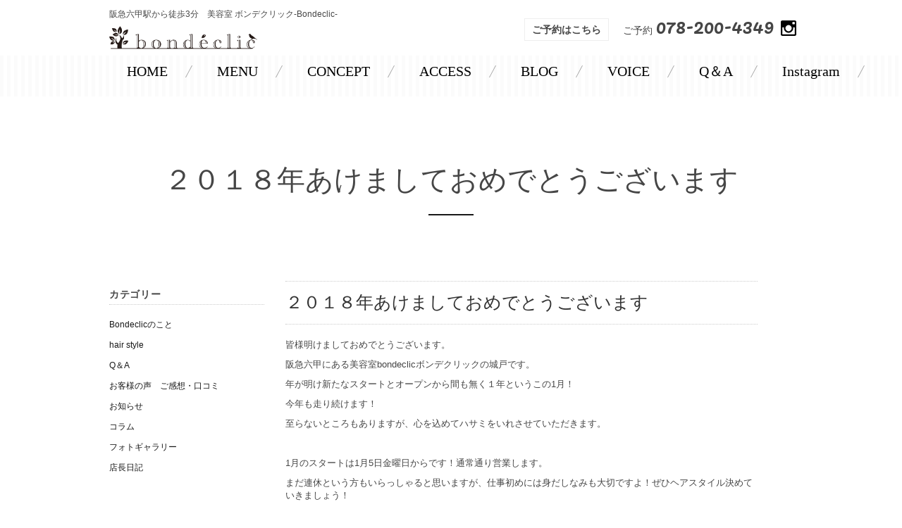

--- FILE ---
content_type: text/html; charset=UTF-8
request_url: http://bondeclic.jp/2018/01/04/%EF%BC%92%EF%BC%90%EF%BC%91%EF%BC%98%E5%B9%B4%E3%81%82%E3%81%91%E3%81%BE%E3%81%97%E3%81%A6%E3%81%8A%E3%82%81%E3%81%A7%E3%81%A8%E3%81%86%E3%81%94%E3%81%96%E3%81%84%E3%81%BE%E3%81%99/
body_size: 10897
content:
<!DOCTYPE html>
<html lang="ja" class="no-js">
<head>
	<meta charset="UTF-8">
	<meta name="viewport" content="width=device-width, initial-scale=1">
	<link rel="profile" href="http://gmpg.org/xfn/11">
		<link rel="pingback" href="http://bondeclic.jp/wp/xmlrpc.php">
		<script>(function(html){html.className = html.className.replace(/\bno-js\b/,'js')})(document.documentElement);</script>
<title>２０１８年あけましておめでとうございます &#8211; 阪急六甲駅から徒歩3分 美容室 ボンデクリック-bondeclic-</title>
<meta name='robots' content='max-image-preview:large' />
<link rel='dns-prefetch' href='//fonts.googleapis.com' />
<link rel="alternate" type="application/rss+xml" title="阪急六甲駅から徒歩3分 美容室 ボンデクリック-bondeclic- &raquo; フィード" href="http://bondeclic.jp/feed/" />
<link rel="alternate" type="application/rss+xml" title="阪急六甲駅から徒歩3分 美容室 ボンデクリック-bondeclic- &raquo; コメントフィード" href="http://bondeclic.jp/comments/feed/" />
<link rel="alternate" type="application/rss+xml" title="阪急六甲駅から徒歩3分 美容室 ボンデクリック-bondeclic- &raquo; ２０１８年あけましておめでとうございます のコメントのフィード" href="http://bondeclic.jp/2018/01/04/%ef%bc%92%ef%bc%90%ef%bc%91%ef%bc%98%e5%b9%b4%e3%81%82%e3%81%91%e3%81%be%e3%81%97%e3%81%a6%e3%81%8a%e3%82%81%e3%81%a7%e3%81%a8%e3%81%86%e3%81%94%e3%81%96%e3%81%84%e3%81%be%e3%81%99/feed/" />
<script type="text/javascript">
window._wpemojiSettings = {"baseUrl":"https:\/\/s.w.org\/images\/core\/emoji\/14.0.0\/72x72\/","ext":".png","svgUrl":"https:\/\/s.w.org\/images\/core\/emoji\/14.0.0\/svg\/","svgExt":".svg","source":{"concatemoji":"http:\/\/bondeclic.jp\/wp\/wp-includes\/js\/wp-emoji-release.min.js?ver=6.1.9"}};
/*! This file is auto-generated */
!function(e,a,t){var n,r,o,i=a.createElement("canvas"),p=i.getContext&&i.getContext("2d");function s(e,t){var a=String.fromCharCode,e=(p.clearRect(0,0,i.width,i.height),p.fillText(a.apply(this,e),0,0),i.toDataURL());return p.clearRect(0,0,i.width,i.height),p.fillText(a.apply(this,t),0,0),e===i.toDataURL()}function c(e){var t=a.createElement("script");t.src=e,t.defer=t.type="text/javascript",a.getElementsByTagName("head")[0].appendChild(t)}for(o=Array("flag","emoji"),t.supports={everything:!0,everythingExceptFlag:!0},r=0;r<o.length;r++)t.supports[o[r]]=function(e){if(p&&p.fillText)switch(p.textBaseline="top",p.font="600 32px Arial",e){case"flag":return s([127987,65039,8205,9895,65039],[127987,65039,8203,9895,65039])?!1:!s([55356,56826,55356,56819],[55356,56826,8203,55356,56819])&&!s([55356,57332,56128,56423,56128,56418,56128,56421,56128,56430,56128,56423,56128,56447],[55356,57332,8203,56128,56423,8203,56128,56418,8203,56128,56421,8203,56128,56430,8203,56128,56423,8203,56128,56447]);case"emoji":return!s([129777,127995,8205,129778,127999],[129777,127995,8203,129778,127999])}return!1}(o[r]),t.supports.everything=t.supports.everything&&t.supports[o[r]],"flag"!==o[r]&&(t.supports.everythingExceptFlag=t.supports.everythingExceptFlag&&t.supports[o[r]]);t.supports.everythingExceptFlag=t.supports.everythingExceptFlag&&!t.supports.flag,t.DOMReady=!1,t.readyCallback=function(){t.DOMReady=!0},t.supports.everything||(n=function(){t.readyCallback()},a.addEventListener?(a.addEventListener("DOMContentLoaded",n,!1),e.addEventListener("load",n,!1)):(e.attachEvent("onload",n),a.attachEvent("onreadystatechange",function(){"complete"===a.readyState&&t.readyCallback()})),(e=t.source||{}).concatemoji?c(e.concatemoji):e.wpemoji&&e.twemoji&&(c(e.twemoji),c(e.wpemoji)))}(window,document,window._wpemojiSettings);
</script>
<style type="text/css">
img.wp-smiley,
img.emoji {
	display: inline !important;
	border: none !important;
	box-shadow: none !important;
	height: 1em !important;
	width: 1em !important;
	margin: 0 0.07em !important;
	vertical-align: -0.1em !important;
	background: none !important;
	padding: 0 !important;
}
</style>
	<link rel='stylesheet' id='sbi_styles-css' href='http://bondeclic.jp/wp/wp-content/plugins/instagram-feed/css/sbi-styles.min.css?ver=6.10.0' type='text/css' media='all' />
<link rel='stylesheet' id='wp-block-library-css' href='http://bondeclic.jp/wp/wp-includes/css/dist/block-library/style.min.css?ver=6.1.9' type='text/css' media='all' />
<link rel='stylesheet' id='classic-theme-styles-css' href='http://bondeclic.jp/wp/wp-includes/css/classic-themes.min.css?ver=1' type='text/css' media='all' />
<style id='global-styles-inline-css' type='text/css'>
body{--wp--preset--color--black: #000000;--wp--preset--color--cyan-bluish-gray: #abb8c3;--wp--preset--color--white: #ffffff;--wp--preset--color--pale-pink: #f78da7;--wp--preset--color--vivid-red: #cf2e2e;--wp--preset--color--luminous-vivid-orange: #ff6900;--wp--preset--color--luminous-vivid-amber: #fcb900;--wp--preset--color--light-green-cyan: #7bdcb5;--wp--preset--color--vivid-green-cyan: #00d084;--wp--preset--color--pale-cyan-blue: #8ed1fc;--wp--preset--color--vivid-cyan-blue: #0693e3;--wp--preset--color--vivid-purple: #9b51e0;--wp--preset--gradient--vivid-cyan-blue-to-vivid-purple: linear-gradient(135deg,rgba(6,147,227,1) 0%,rgb(155,81,224) 100%);--wp--preset--gradient--light-green-cyan-to-vivid-green-cyan: linear-gradient(135deg,rgb(122,220,180) 0%,rgb(0,208,130) 100%);--wp--preset--gradient--luminous-vivid-amber-to-luminous-vivid-orange: linear-gradient(135deg,rgba(252,185,0,1) 0%,rgba(255,105,0,1) 100%);--wp--preset--gradient--luminous-vivid-orange-to-vivid-red: linear-gradient(135deg,rgba(255,105,0,1) 0%,rgb(207,46,46) 100%);--wp--preset--gradient--very-light-gray-to-cyan-bluish-gray: linear-gradient(135deg,rgb(238,238,238) 0%,rgb(169,184,195) 100%);--wp--preset--gradient--cool-to-warm-spectrum: linear-gradient(135deg,rgb(74,234,220) 0%,rgb(151,120,209) 20%,rgb(207,42,186) 40%,rgb(238,44,130) 60%,rgb(251,105,98) 80%,rgb(254,248,76) 100%);--wp--preset--gradient--blush-light-purple: linear-gradient(135deg,rgb(255,206,236) 0%,rgb(152,150,240) 100%);--wp--preset--gradient--blush-bordeaux: linear-gradient(135deg,rgb(254,205,165) 0%,rgb(254,45,45) 50%,rgb(107,0,62) 100%);--wp--preset--gradient--luminous-dusk: linear-gradient(135deg,rgb(255,203,112) 0%,rgb(199,81,192) 50%,rgb(65,88,208) 100%);--wp--preset--gradient--pale-ocean: linear-gradient(135deg,rgb(255,245,203) 0%,rgb(182,227,212) 50%,rgb(51,167,181) 100%);--wp--preset--gradient--electric-grass: linear-gradient(135deg,rgb(202,248,128) 0%,rgb(113,206,126) 100%);--wp--preset--gradient--midnight: linear-gradient(135deg,rgb(2,3,129) 0%,rgb(40,116,252) 100%);--wp--preset--duotone--dark-grayscale: url('#wp-duotone-dark-grayscale');--wp--preset--duotone--grayscale: url('#wp-duotone-grayscale');--wp--preset--duotone--purple-yellow: url('#wp-duotone-purple-yellow');--wp--preset--duotone--blue-red: url('#wp-duotone-blue-red');--wp--preset--duotone--midnight: url('#wp-duotone-midnight');--wp--preset--duotone--magenta-yellow: url('#wp-duotone-magenta-yellow');--wp--preset--duotone--purple-green: url('#wp-duotone-purple-green');--wp--preset--duotone--blue-orange: url('#wp-duotone-blue-orange');--wp--preset--font-size--small: 13px;--wp--preset--font-size--medium: 20px;--wp--preset--font-size--large: 36px;--wp--preset--font-size--x-large: 42px;--wp--preset--spacing--20: 0.44rem;--wp--preset--spacing--30: 0.67rem;--wp--preset--spacing--40: 1rem;--wp--preset--spacing--50: 1.5rem;--wp--preset--spacing--60: 2.25rem;--wp--preset--spacing--70: 3.38rem;--wp--preset--spacing--80: 5.06rem;}:where(.is-layout-flex){gap: 0.5em;}body .is-layout-flow > .alignleft{float: left;margin-inline-start: 0;margin-inline-end: 2em;}body .is-layout-flow > .alignright{float: right;margin-inline-start: 2em;margin-inline-end: 0;}body .is-layout-flow > .aligncenter{margin-left: auto !important;margin-right: auto !important;}body .is-layout-constrained > .alignleft{float: left;margin-inline-start: 0;margin-inline-end: 2em;}body .is-layout-constrained > .alignright{float: right;margin-inline-start: 2em;margin-inline-end: 0;}body .is-layout-constrained > .aligncenter{margin-left: auto !important;margin-right: auto !important;}body .is-layout-constrained > :where(:not(.alignleft):not(.alignright):not(.alignfull)){max-width: var(--wp--style--global--content-size);margin-left: auto !important;margin-right: auto !important;}body .is-layout-constrained > .alignwide{max-width: var(--wp--style--global--wide-size);}body .is-layout-flex{display: flex;}body .is-layout-flex{flex-wrap: wrap;align-items: center;}body .is-layout-flex > *{margin: 0;}:where(.wp-block-columns.is-layout-flex){gap: 2em;}.has-black-color{color: var(--wp--preset--color--black) !important;}.has-cyan-bluish-gray-color{color: var(--wp--preset--color--cyan-bluish-gray) !important;}.has-white-color{color: var(--wp--preset--color--white) !important;}.has-pale-pink-color{color: var(--wp--preset--color--pale-pink) !important;}.has-vivid-red-color{color: var(--wp--preset--color--vivid-red) !important;}.has-luminous-vivid-orange-color{color: var(--wp--preset--color--luminous-vivid-orange) !important;}.has-luminous-vivid-amber-color{color: var(--wp--preset--color--luminous-vivid-amber) !important;}.has-light-green-cyan-color{color: var(--wp--preset--color--light-green-cyan) !important;}.has-vivid-green-cyan-color{color: var(--wp--preset--color--vivid-green-cyan) !important;}.has-pale-cyan-blue-color{color: var(--wp--preset--color--pale-cyan-blue) !important;}.has-vivid-cyan-blue-color{color: var(--wp--preset--color--vivid-cyan-blue) !important;}.has-vivid-purple-color{color: var(--wp--preset--color--vivid-purple) !important;}.has-black-background-color{background-color: var(--wp--preset--color--black) !important;}.has-cyan-bluish-gray-background-color{background-color: var(--wp--preset--color--cyan-bluish-gray) !important;}.has-white-background-color{background-color: var(--wp--preset--color--white) !important;}.has-pale-pink-background-color{background-color: var(--wp--preset--color--pale-pink) !important;}.has-vivid-red-background-color{background-color: var(--wp--preset--color--vivid-red) !important;}.has-luminous-vivid-orange-background-color{background-color: var(--wp--preset--color--luminous-vivid-orange) !important;}.has-luminous-vivid-amber-background-color{background-color: var(--wp--preset--color--luminous-vivid-amber) !important;}.has-light-green-cyan-background-color{background-color: var(--wp--preset--color--light-green-cyan) !important;}.has-vivid-green-cyan-background-color{background-color: var(--wp--preset--color--vivid-green-cyan) !important;}.has-pale-cyan-blue-background-color{background-color: var(--wp--preset--color--pale-cyan-blue) !important;}.has-vivid-cyan-blue-background-color{background-color: var(--wp--preset--color--vivid-cyan-blue) !important;}.has-vivid-purple-background-color{background-color: var(--wp--preset--color--vivid-purple) !important;}.has-black-border-color{border-color: var(--wp--preset--color--black) !important;}.has-cyan-bluish-gray-border-color{border-color: var(--wp--preset--color--cyan-bluish-gray) !important;}.has-white-border-color{border-color: var(--wp--preset--color--white) !important;}.has-pale-pink-border-color{border-color: var(--wp--preset--color--pale-pink) !important;}.has-vivid-red-border-color{border-color: var(--wp--preset--color--vivid-red) !important;}.has-luminous-vivid-orange-border-color{border-color: var(--wp--preset--color--luminous-vivid-orange) !important;}.has-luminous-vivid-amber-border-color{border-color: var(--wp--preset--color--luminous-vivid-amber) !important;}.has-light-green-cyan-border-color{border-color: var(--wp--preset--color--light-green-cyan) !important;}.has-vivid-green-cyan-border-color{border-color: var(--wp--preset--color--vivid-green-cyan) !important;}.has-pale-cyan-blue-border-color{border-color: var(--wp--preset--color--pale-cyan-blue) !important;}.has-vivid-cyan-blue-border-color{border-color: var(--wp--preset--color--vivid-cyan-blue) !important;}.has-vivid-purple-border-color{border-color: var(--wp--preset--color--vivid-purple) !important;}.has-vivid-cyan-blue-to-vivid-purple-gradient-background{background: var(--wp--preset--gradient--vivid-cyan-blue-to-vivid-purple) !important;}.has-light-green-cyan-to-vivid-green-cyan-gradient-background{background: var(--wp--preset--gradient--light-green-cyan-to-vivid-green-cyan) !important;}.has-luminous-vivid-amber-to-luminous-vivid-orange-gradient-background{background: var(--wp--preset--gradient--luminous-vivid-amber-to-luminous-vivid-orange) !important;}.has-luminous-vivid-orange-to-vivid-red-gradient-background{background: var(--wp--preset--gradient--luminous-vivid-orange-to-vivid-red) !important;}.has-very-light-gray-to-cyan-bluish-gray-gradient-background{background: var(--wp--preset--gradient--very-light-gray-to-cyan-bluish-gray) !important;}.has-cool-to-warm-spectrum-gradient-background{background: var(--wp--preset--gradient--cool-to-warm-spectrum) !important;}.has-blush-light-purple-gradient-background{background: var(--wp--preset--gradient--blush-light-purple) !important;}.has-blush-bordeaux-gradient-background{background: var(--wp--preset--gradient--blush-bordeaux) !important;}.has-luminous-dusk-gradient-background{background: var(--wp--preset--gradient--luminous-dusk) !important;}.has-pale-ocean-gradient-background{background: var(--wp--preset--gradient--pale-ocean) !important;}.has-electric-grass-gradient-background{background: var(--wp--preset--gradient--electric-grass) !important;}.has-midnight-gradient-background{background: var(--wp--preset--gradient--midnight) !important;}.has-small-font-size{font-size: var(--wp--preset--font-size--small) !important;}.has-medium-font-size{font-size: var(--wp--preset--font-size--medium) !important;}.has-large-font-size{font-size: var(--wp--preset--font-size--large) !important;}.has-x-large-font-size{font-size: var(--wp--preset--font-size--x-large) !important;}
.wp-block-navigation a:where(:not(.wp-element-button)){color: inherit;}
:where(.wp-block-columns.is-layout-flex){gap: 2em;}
.wp-block-pullquote{font-size: 1.5em;line-height: 1.6;}
</style>
<link rel='stylesheet' id='biz-cal-style-css' href='http://bondeclic.jp/wp/wp-content/plugins/biz-calendar/biz-cal.css?ver=2.2.0' type='text/css' media='all' />
<link rel='stylesheet' id='twentysixteen-fonts-css' href='https://fonts.googleapis.com/css?family=Merriweather%3A400%2C700%2C900%2C400italic%2C700italic%2C900italic%7CInconsolata%3A400&#038;subset=latin%2Clatin-ext' type='text/css' media='all' />
<link rel='stylesheet' id='genericons-css' href='http://bondeclic.jp/wp/wp-content/themes/bondeclick/genericons/genericons.css?ver=3.4.1' type='text/css' media='all' />
<link rel='stylesheet' id='twentysixteen-style-css' href='http://bondeclic.jp/wp/wp-content/themes/bondeclick/style.css?ver=6.1.9' type='text/css' media='all' />
<link rel='stylesheet' id='bootstrap-css-css' href='http://bondeclic.jp/wp/wp-content/themes/bondeclick/bootstrap/css/bootstrap.css?ver=6.1.9' type='text/css' media='all' />
<link rel='stylesheet' id='custom-css-css' href='http://bondeclic.jp/wp/wp-content/themes/bondeclick/css/custom.css?ver=6.1.9' type='text/css' media='all' />
<link rel='stylesheet' id='slick-css-css' href='http://bondeclic.jp/wp/wp-content/themes/bondeclick/css/slick.css?ver=6.1.9' type='text/css' media='all' />
<link rel='stylesheet' id='slick-theme-css-css' href='http://bondeclic.jp/wp/wp-content/themes/bondeclick/css/slick-theme.css?ver=6.1.9' type='text/css' media='all' />
<link rel='stylesheet' id='bootstrap-offcanvas-css-css' href='http://bondeclic.jp/wp/wp-content/themes/bondeclick/css/bootstrap.offcanvas.css?ver=6.1.9' type='text/css' media='all' />
<!--[if lt IE 10]>
<link rel='stylesheet' id='twentysixteen-ie-css' href='http://bondeclic.jp/wp/wp-content/themes/bondeclick/css/ie.css?ver=20160412' type='text/css' media='all' />
<![endif]-->
<!--[if lt IE 9]>
<link rel='stylesheet' id='twentysixteen-ie8-css' href='http://bondeclic.jp/wp/wp-content/themes/bondeclick/css/ie8.css?ver=20160412' type='text/css' media='all' />
<![endif]-->
<!--[if lt IE 8]>
<link rel='stylesheet' id='twentysixteen-ie7-css' href='http://bondeclic.jp/wp/wp-content/themes/bondeclick/css/ie7.css?ver=20160412' type='text/css' media='all' />
<![endif]-->
<link rel='stylesheet' id='fancybox-css' href='http://bondeclic.jp/wp/wp-content/plugins/easy-fancybox/fancybox/jquery.fancybox-1.3.8.min.css?ver=1.6' type='text/css' media='screen' />
<script type='text/javascript' src='https://code.jquery.com/jquery-latest.min.js?ver=6.1.9' id='jquery-js'></script>
<script type='text/javascript' id='biz-cal-script-js-extra'>
/* <![CDATA[ */
var bizcalOptions = {"holiday_title":"\u5b9a\u4f11\u65e5","mon":"on","temp_holidays":"2013-01-02\r\n2013-01-03\r\n","temp_weekdays":"","eventday_title":"\u30a4\u30d9\u30f3\u30c8\u958b\u50ac\u65e5","eventday_url":"","eventdays":"","month_limit":"\u5236\u9650\u306a\u3057","nextmonthlimit":"12","prevmonthlimit":"12","plugindir":"http:\/\/bondeclic.jp\/wp\/wp-content\/plugins\/biz-calendar\/","national_holiday":""};
/* ]]> */
</script>
<script type='text/javascript' src='http://bondeclic.jp/wp/wp-content/plugins/biz-calendar/calendar.js?ver=2.2.0' id='biz-cal-script-js'></script>
<!--[if lt IE 9]>
<script type='text/javascript' src='http://bondeclic.jp/wp/wp-content/themes/bondeclick/js/html5.js?ver=3.7.3' id='twentysixteen-html5-js'></script>
<![endif]-->
<script type='text/javascript' src='http://bondeclic.jp/wp/wp-content/themes/bondeclick/bootstrap/js/bootstrap.js?ver=6.1.9' id='bootstrap-js'></script>
<script type='text/javascript' src='http://bondeclic.jp/wp/wp-content/themes/bondeclick/js/slick.min.js?ver=6.1.9' id='slick-js'></script>
<script type='text/javascript' src='http://bondeclic.jp/wp/wp-content/themes/bondeclick/js/bootstrap.offcanvas.min.js?ver=6.1.9' id='offcanvas-js'></script>
<script type='text/javascript' src='http://bondeclic.jp/wp/wp-content/themes/bondeclick/js/plugins.js?ver=6.1.9' id='pluginjs-js'></script>
<script type='text/javascript' src='http://bondeclic.jp/wp/wp-content/themes/bondeclick/js/custom.js?ver=6.1.9' id='customjs-js'></script>
<link rel="https://api.w.org/" href="http://bondeclic.jp/wp-json/" /><link rel="alternate" type="application/json" href="http://bondeclic.jp/wp-json/wp/v2/posts/939" /><link rel="EditURI" type="application/rsd+xml" title="RSD" href="http://bondeclic.jp/wp/xmlrpc.php?rsd" />
<link rel="wlwmanifest" type="application/wlwmanifest+xml" href="http://bondeclic.jp/wp/wp-includes/wlwmanifest.xml" />
<meta name="generator" content="WordPress 6.1.9" />
<link rel="canonical" href="http://bondeclic.jp/2018/01/04/%ef%bc%92%ef%bc%90%ef%bc%91%ef%bc%98%e5%b9%b4%e3%81%82%e3%81%91%e3%81%be%e3%81%97%e3%81%a6%e3%81%8a%e3%82%81%e3%81%a7%e3%81%a8%e3%81%86%e3%81%94%e3%81%96%e3%81%84%e3%81%be%e3%81%99/" />
<link rel='shortlink' href='http://bondeclic.jp/?p=939' />
<link rel="alternate" type="application/json+oembed" href="http://bondeclic.jp/wp-json/oembed/1.0/embed?url=http%3A%2F%2Fbondeclic.jp%2F2018%2F01%2F04%2F%25ef%25bc%2592%25ef%25bc%2590%25ef%25bc%2591%25ef%25bc%2598%25e5%25b9%25b4%25e3%2581%2582%25e3%2581%2591%25e3%2581%25be%25e3%2581%2597%25e3%2581%25a6%25e3%2581%258a%25e3%2582%2581%25e3%2581%25a7%25e3%2581%25a8%25e3%2581%2586%25e3%2581%2594%25e3%2581%2596%25e3%2581%2584%25e3%2581%25be%25e3%2581%2599%2F" />
<link rel="alternate" type="text/xml+oembed" href="http://bondeclic.jp/wp-json/oembed/1.0/embed?url=http%3A%2F%2Fbondeclic.jp%2F2018%2F01%2F04%2F%25ef%25bc%2592%25ef%25bc%2590%25ef%25bc%2591%25ef%25bc%2598%25e5%25b9%25b4%25e3%2581%2582%25e3%2581%2591%25e3%2581%25be%25e3%2581%2597%25e3%2581%25a6%25e3%2581%258a%25e3%2582%2581%25e3%2581%25a7%25e3%2581%25a8%25e3%2581%2586%25e3%2581%2594%25e3%2581%2596%25e3%2581%2584%25e3%2581%25be%25e3%2581%2599%2F&#038;format=xml" />
<style type="text/css">.recentcomments a{display:inline !important;padding:0 !important;margin:0 !important;}</style>
<!-- Easy FancyBox 1.6 using FancyBox 1.3.8 - RavanH (http://status301.net/wordpress-plugins/easy-fancybox/) -->
<script type="text/javascript">
/* <![CDATA[ */
var fb_timeout = null;
var fb_opts = { 'overlayShow' : true, 'hideOnOverlayClick' : true, 'showCloseButton' : true, 'margin' : 20, 'centerOnScroll' : true, 'enableEscapeButton' : true, 'autoScale' : true };
var easy_fancybox_handler = function(){
	/* IMG */
	var fb_IMG_select = 'a[href*=".jpg"]:not(.nolightbox,li.nolightbox>a), area[href*=".jpg"]:not(.nolightbox), a[href*=".jpeg"]:not(.nolightbox,li.nolightbox>a), area[href*=".jpeg"]:not(.nolightbox), a[href*=".png"]:not(.nolightbox,li.nolightbox>a), area[href*=".png"]:not(.nolightbox), a[href*=".webp"]:not(.nolightbox,li.nolightbox>a), area[href*=".webp"]:not(.nolightbox)';
	jQuery(fb_IMG_select).addClass('fancybox image');
	var fb_IMG_sections = jQuery('div.gallery ');
	fb_IMG_sections.each(function() { jQuery(this).find(fb_IMG_select).attr('rel', 'gallery-' + fb_IMG_sections.index(this)); });
	jQuery('a.fancybox, area.fancybox, li.fancybox a').fancybox( jQuery.extend({}, fb_opts, { 'transitionIn' : 'elastic', 'easingIn' : 'easeOutBack', 'transitionOut' : 'elastic', 'easingOut' : 'easeInBack', 'opacity' : false, 'hideOnContentClick' : false, 'titleShow' : true, 'titlePosition' : 'over', 'titleFromAlt' : true, 'showNavArrows' : true, 'enableKeyboardNav' : true, 'cyclic' : false }) );
}
var easy_fancybox_auto = function(){
	/* Auto-click */
	setTimeout(function(){jQuery('#fancybox-auto').trigger('click')},1000);
}
/* ]]> */
</script>
	<link href="https://fonts.googleapis.com/css?family=Pacifico" rel="stylesheet">
	
<script>

jQuery(document).ready(function($) {
	$('#msearchbox').click(function(){
		if ($('.mobile-searchbox').is(':hidden')) {
			$('.mobile-searchbox').show();
		} else {
			$('.mobile-searchbox').hide();
		}
		return false;
	});
});

</script>
	
</head>

<body class="post-template-default single single-post postid-939 single-format-standard">



<div id="header-top" class="container hidden-xs">
	<div class="row">
		<div class="col-xs-6">
			<div class="ht-textleft">阪急六甲駅から徒歩3分　美容室 ボンデクリック-Bondeclic-</div>
			<div id="logo" class="col-xs-6"><a href="http://bondeclic.jp/"><img src="http://bondeclic.jp/wp/wp-content/themes/bondeclick/images/logo.png" alt="Logo" class="img-responsive" /></a></div>
		</div>
		<div class="col-xs-6 pr00">
			<div class="ht-textright">


			<a href="https://beauty.hotpepper.jp/CSP/bt/reserve/?storeId=H000373125&stylistId=T000400323" target="blank" class="reserve_btn">ご予約はこちら</a>	


				<div class="header-text">ご予約 <div class="header-phone">078-200-4349</div> </div>

			

				
<!-- <br clear="all"> -->
					
				<div class="ht-instagram mr10"><a href="https://www.instagram.com/bondeclic__kido.yasu/" target="_blank"><img src="http://bondeclic.jp/wp/wp-content/themes/bondeclick/images/instagram-icon.png" alt="Instagram" /></a></div>	


			</div>
		</div>
		<div class="clear"></div>
	</div>
</div>

<div id="header-all" class="hidden-xs" role="banner">
	<div id="header" class="container">
		<div class="row">
			<div class="clear"></div>
			<!-- <div class="col-sm-3">
				<div id="logo"><a href="http://bondeclic.jp/"><img src="http://bondeclic.jp/wp/wp-content/themes/bondeclick/images/logo.png" alt="Logo" class="img-responsive" /></a></div>
			</div> -->
			<div class="col-sm-12 pr00">
					<div id="navbar" class="navbar mynavbar">
												<nav id="site-navigation" class="navigation main-navigation" role="navigation">
							<div class="menu-menu-container"><ul id="primary-menu" class="nav-menu"><li id="menu-item-915" class="menu-item menu-item-type-custom menu-item-object-custom menu-item-home menu-item-915"><a href="http://bondeclic.jp/">HOME</a></li>
<li id="menu-item-13" class="menu-item menu-item-type-post_type menu-item-object-page menu-item-13"><a href="http://bondeclic.jp/menu/">MENU</a></li>
<li id="menu-item-14" class="menu-item menu-item-type-post_type menu-item-object-page menu-item-14"><a href="http://bondeclic.jp/concept/">CONCEPT</a></li>
<li id="menu-item-15" class="menu-item menu-item-type-post_type menu-item-object-page menu-item-15"><a href="http://bondeclic.jp/access/">ACCESS</a></li>
<li id="menu-item-18" class="menu-item menu-item-type-post_type menu-item-object-page menu-item-18"><a href="http://bondeclic.jp/blog/">BLOG</a></li>
<li id="menu-item-902" class="menu-item menu-item-type-taxonomy menu-item-object-category menu-item-902"><a href="http://bondeclic.jp/category/voice/">VOICE</a></li>
<li id="menu-item-903" class="menu-item menu-item-type-taxonomy menu-item-object-category menu-item-903"><a href="http://bondeclic.jp/category/q%ef%bc%86a/">Q＆A</a></li>
<li id="menu-item-12" class="menu-item menu-item-type-post_type menu-item-object-page menu-item-12"><a href="http://bondeclic.jp/style/">Instagram</a></li>
</ul></div>						</nav>	
											</div><!-- .site-header-menu -->		
			</div>	


			<div class="clear"></div>	
		</div>
	</div>
	
</div><!-- .site-header -->
	<div class="header-title-box container">
					<div class="header-title-text">２０１８年あけましておめでとうございます</div>
				<div class="header-title-line"></div>
	</div>
		





<div id="mobile-space" class="visible-xs"></div>

<div class="container visible-xs">
    <div class="mobile-nav navbar navbar-default navbar-fixed-top nav-mobiles">
        <div class="navbar-header  pt10 pl10 pb10">
			<div class="col-xs-7 pr00">
				<div id="logo" class="pt05"><a href="http://bondeclic.jp/"><img src="http://bondeclic.jp/wp/wp-content/themes/bondeclick/images/logo.png" alt="Logo" class="img-responsive" /></a></div>			
			</div>	
            <div class="col-xs-3 pl00 pr00">
				<div class="mheader-btn"><a id="msearchbox"><span class="mb-btn">予約</span></a></div>
			</div>			
            <div class="col-xs-2 pr00">
				<button type="button" data-toggle="offcanvas" data-target="#js-bootstrap-offcanvas" class="navbar-toggle offcanvas-toggle"><span class="sr-only">Toggle navigation</span><span class="icon-bar"></span><span class="icon-bar"></span><span class="icon-bar"></span></button>
			</div>
		</div>
		<div class="mobile-searchbox">
			<div class="row">
				<div class="col-xs-6 pr05 mobile-searchbox-inner">
					<div class="mobile-searchbox-text pt10">サロン</div>
					<div class="mobile-searchbox1">
						<div class="row">
							<div class="col-xs-6 pr05 pl30">
								<a href="tel:078-200-4349"><div class="mb-btn1">電話予約</div></a>
							</div>
							<div class="col-xs-6 pl05 pr30">
								<a href="https://beauty.hotpepper.jp/CSP/bt/reserve/?storeId=H000373125&stylistId=T000400323" target="_blank"><div class="mb-btn1">メール</div></a>
							</div>						
						</div>
					</div>
				</div>

				<div class="clear"></div>	
			</div>
		</div>
        <nav id="js-bootstrap-offcanvas" role="navigation" class="navbar navbar-default navbar-offcanvas">
			<div class="clr30"></div>
			<div class="clr30"></div>
			<div class="clr30"></div>
			<div class="menu-mobile"><ul id="menu-menu" class="mobile-nav"><li class="menu-item menu-item-type-custom menu-item-object-custom menu-item-home menu-item-915"><a href="http://bondeclic.jp/">HOME</a></li>
<li class="menu-item menu-item-type-post_type menu-item-object-page menu-item-13"><a href="http://bondeclic.jp/menu/">MENU</a></li>
<li class="menu-item menu-item-type-post_type menu-item-object-page menu-item-14"><a href="http://bondeclic.jp/concept/">CONCEPT</a></li>
<li class="menu-item menu-item-type-post_type menu-item-object-page menu-item-15"><a href="http://bondeclic.jp/access/">ACCESS</a></li>
<li class="menu-item menu-item-type-post_type menu-item-object-page menu-item-18"><a href="http://bondeclic.jp/blog/">BLOG</a></li>
<li class="menu-item menu-item-type-taxonomy menu-item-object-category menu-item-902"><a href="http://bondeclic.jp/category/voice/">VOICE</a></li>
<li class="menu-item menu-item-type-taxonomy menu-item-object-category menu-item-903"><a href="http://bondeclic.jp/category/q%ef%bc%86a/">Q＆A</a></li>
<li class="menu-item menu-item-type-post_type menu-item-object-page menu-item-12"><a href="http://bondeclic.jp/style/">Instagram</a></li>
</ul></div>        </nav>
		
    </div>



</div>




	



<div id="primary" class="content-area container">
	<div class="row">
	
		<div class="hidden-xs">
	<aside id="secondary" class="sidebar widget-area col-sm-3" role="complementary">
		<section id="categories-3" class="widget widget_categories"><h2 class="widget-title">カテゴリー</h2>
			<ul>
					<li class="cat-item cat-item-1"><a href="http://bondeclic.jp/category/bondeclic/">Bondeclicのこと</a>
</li>
	<li class="cat-item cat-item-5"><a href="http://bondeclic.jp/category/hair-style/">hair style</a>
</li>
	<li class="cat-item cat-item-6"><a href="http://bondeclic.jp/category/q%ef%bc%86a/">Q＆A</a>
</li>
	<li class="cat-item cat-item-8"><a href="http://bondeclic.jp/category/voice/">お客様の声　ご感想・口コミ</a>
</li>
	<li class="cat-item cat-item-10"><a href="http://bondeclic.jp/category/news/">お知らせ</a>
</li>
	<li class="cat-item cat-item-4"><a href="http://bondeclic.jp/category/column/">コラム</a>
</li>
	<li class="cat-item cat-item-9"><a href="http://bondeclic.jp/category/%e3%83%95%e3%82%a9%e3%83%88%e3%82%ae%e3%83%a3%e3%83%a9%e3%83%aa%e3%83%bc/">フォトギャラリー</a>
</li>
	<li class="cat-item cat-item-3"><a href="http://bondeclic.jp/category/blog/">店長日記</a>
</li>
			</ul>

			</section><section id="archives-3" class="widget widget_archive"><h2 class="widget-title">アーカイブ</h2>
			<ul>
					<li><a href='http://bondeclic.jp/2025/11/'>2025年11月</a></li>
	<li><a href='http://bondeclic.jp/2025/10/'>2025年10月</a></li>
	<li><a href='http://bondeclic.jp/2025/09/'>2025年9月</a></li>
	<li><a href='http://bondeclic.jp/2025/08/'>2025年8月</a></li>
	<li><a href='http://bondeclic.jp/2025/07/'>2025年7月</a></li>
	<li><a href='http://bondeclic.jp/2025/06/'>2025年6月</a></li>
	<li><a href='http://bondeclic.jp/2025/05/'>2025年5月</a></li>
	<li><a href='http://bondeclic.jp/2025/04/'>2025年4月</a></li>
	<li><a href='http://bondeclic.jp/2025/03/'>2025年3月</a></li>
	<li><a href='http://bondeclic.jp/2025/02/'>2025年2月</a></li>
	<li><a href='http://bondeclic.jp/2025/01/'>2025年1月</a></li>
	<li><a href='http://bondeclic.jp/2024/12/'>2024年12月</a></li>
	<li><a href='http://bondeclic.jp/2024/10/'>2024年10月</a></li>
	<li><a href='http://bondeclic.jp/2024/08/'>2024年8月</a></li>
	<li><a href='http://bondeclic.jp/2024/04/'>2024年4月</a></li>
	<li><a href='http://bondeclic.jp/2024/03/'>2024年3月</a></li>
	<li><a href='http://bondeclic.jp/2024/02/'>2024年2月</a></li>
	<li><a href='http://bondeclic.jp/2024/01/'>2024年1月</a></li>
	<li><a href='http://bondeclic.jp/2023/12/'>2023年12月</a></li>
	<li><a href='http://bondeclic.jp/2023/11/'>2023年11月</a></li>
	<li><a href='http://bondeclic.jp/2023/10/'>2023年10月</a></li>
	<li><a href='http://bondeclic.jp/2023/09/'>2023年9月</a></li>
	<li><a href='http://bondeclic.jp/2023/08/'>2023年8月</a></li>
	<li><a href='http://bondeclic.jp/2023/07/'>2023年7月</a></li>
	<li><a href='http://bondeclic.jp/2023/06/'>2023年6月</a></li>
	<li><a href='http://bondeclic.jp/2023/05/'>2023年5月</a></li>
	<li><a href='http://bondeclic.jp/2023/04/'>2023年4月</a></li>
	<li><a href='http://bondeclic.jp/2023/03/'>2023年3月</a></li>
	<li><a href='http://bondeclic.jp/2023/02/'>2023年2月</a></li>
	<li><a href='http://bondeclic.jp/2023/01/'>2023年1月</a></li>
	<li><a href='http://bondeclic.jp/2022/05/'>2022年5月</a></li>
	<li><a href='http://bondeclic.jp/2022/02/'>2022年2月</a></li>
	<li><a href='http://bondeclic.jp/2021/12/'>2021年12月</a></li>
	<li><a href='http://bondeclic.jp/2021/11/'>2021年11月</a></li>
	<li><a href='http://bondeclic.jp/2021/09/'>2021年9月</a></li>
	<li><a href='http://bondeclic.jp/2021/08/'>2021年8月</a></li>
	<li><a href='http://bondeclic.jp/2021/07/'>2021年7月</a></li>
	<li><a href='http://bondeclic.jp/2021/03/'>2021年3月</a></li>
	<li><a href='http://bondeclic.jp/2021/01/'>2021年1月</a></li>
	<li><a href='http://bondeclic.jp/2020/11/'>2020年11月</a></li>
	<li><a href='http://bondeclic.jp/2020/10/'>2020年10月</a></li>
	<li><a href='http://bondeclic.jp/2020/08/'>2020年8月</a></li>
	<li><a href='http://bondeclic.jp/2020/07/'>2020年7月</a></li>
	<li><a href='http://bondeclic.jp/2020/05/'>2020年5月</a></li>
	<li><a href='http://bondeclic.jp/2020/04/'>2020年4月</a></li>
	<li><a href='http://bondeclic.jp/2020/03/'>2020年3月</a></li>
	<li><a href='http://bondeclic.jp/2020/02/'>2020年2月</a></li>
	<li><a href='http://bondeclic.jp/2020/01/'>2020年1月</a></li>
	<li><a href='http://bondeclic.jp/2019/11/'>2019年11月</a></li>
	<li><a href='http://bondeclic.jp/2019/10/'>2019年10月</a></li>
	<li><a href='http://bondeclic.jp/2019/09/'>2019年9月</a></li>
	<li><a href='http://bondeclic.jp/2019/07/'>2019年7月</a></li>
	<li><a href='http://bondeclic.jp/2019/06/'>2019年6月</a></li>
	<li><a href='http://bondeclic.jp/2019/04/'>2019年4月</a></li>
	<li><a href='http://bondeclic.jp/2019/02/'>2019年2月</a></li>
	<li><a href='http://bondeclic.jp/2019/01/'>2019年1月</a></li>
	<li><a href='http://bondeclic.jp/2018/12/'>2018年12月</a></li>
	<li><a href='http://bondeclic.jp/2018/11/'>2018年11月</a></li>
	<li><a href='http://bondeclic.jp/2018/10/'>2018年10月</a></li>
	<li><a href='http://bondeclic.jp/2018/09/'>2018年9月</a></li>
	<li><a href='http://bondeclic.jp/2018/08/'>2018年8月</a></li>
	<li><a href='http://bondeclic.jp/2018/07/'>2018年7月</a></li>
	<li><a href='http://bondeclic.jp/2018/06/'>2018年6月</a></li>
	<li><a href='http://bondeclic.jp/2018/05/'>2018年5月</a></li>
	<li><a href='http://bondeclic.jp/2018/04/'>2018年4月</a></li>
	<li><a href='http://bondeclic.jp/2018/03/'>2018年3月</a></li>
	<li><a href='http://bondeclic.jp/2018/02/'>2018年2月</a></li>
	<li><a href='http://bondeclic.jp/2018/01/'>2018年1月</a></li>
	<li><a href='http://bondeclic.jp/2017/12/'>2017年12月</a></li>
	<li><a href='http://bondeclic.jp/2017/11/'>2017年11月</a></li>
	<li><a href='http://bondeclic.jp/2017/10/'>2017年10月</a></li>
	<li><a href='http://bondeclic.jp/2017/09/'>2017年9月</a></li>
	<li><a href='http://bondeclic.jp/2017/08/'>2017年8月</a></li>
	<li><a href='http://bondeclic.jp/2017/07/'>2017年7月</a></li>
	<li><a href='http://bondeclic.jp/2017/06/'>2017年6月</a></li>
	<li><a href='http://bondeclic.jp/2017/05/'>2017年5月</a></li>
	<li><a href='http://bondeclic.jp/2017/04/'>2017年4月</a></li>
	<li><a href='http://bondeclic.jp/2017/03/'>2017年3月</a></li>
	<li><a href='http://bondeclic.jp/2017/02/'>2017年2月</a></li>
			</ul>

			</section>	</aside><!-- .sidebar .widget-area -->
</div>	
		<main id="main" class="col-sm-9 mt30" role="main">
			
		<h2 class="entry-title mt30 mb20">２０１８年あけましておめでとうございます </h2>

			<p>皆様明けましておめでとうございます。</p>
<p>阪急六甲にある美容室bondeclicボンデクリックの城戸です。</p>
<p>年が明け新たなスタートとオープンから間も無く１年というこの1月！</p>
<p>今年も走り続けます！</p>
<p>至らないところもありますが、心を込めてハサミをいれさせていただきます。</p>
<p>&nbsp;</p>
<p>1月のスタートは1月5日金曜日からです！通常通り営業します。</p>
<p>まだ連休という方もいらっしゃると思いますが、仕事初めには身だしなみも大切ですよ！ぜひヘアスタイル決めていきましょう！</p>
<p><img decoding="async" class="alignnone size-medium wp-image-941" src="http://bondeclic.jp/wp/wp-content/uploads/2018/01/5736546320_IMG_0590-300x200.jpg" alt="" width="300" height="200" srcset="http://bondeclic.jp/wp/wp-content/uploads/2018/01/5736546320_IMG_0590-300x200.jpg 300w, http://bondeclic.jp/wp/wp-content/uploads/2018/01/5736546320_IMG_0590-768x512.jpg 768w, http://bondeclic.jp/wp/wp-content/uploads/2018/01/5736546320_IMG_0590-1024x683.jpg 1024w, http://bondeclic.jp/wp/wp-content/uploads/2018/01/5736546320_IMG_0590-1200x800.jpg 1200w, http://bondeclic.jp/wp/wp-content/uploads/2018/01/5736546320_IMG_0590.jpg 1920w" sizes="(max-width: 300px) 85vw, 300px" /></p>
<p>&nbsp;</p>
<p>ご予約＆ご相談＆お問い合わせはお気軽に</p>
<p>TEL 078-200-4349</p>
<p>&nbsp;</p>
<p><a href="https://beauty.hotpepper.jp/slnH000373125/coupon/">→２４時間WEB予約はこちらをクリック</a></p>
<p>&nbsp;</p>
<p>〜綺麗になるきっかけ〜</p>
<p>bondéclic</p>
<p>&nbsp;</p>
<p>・oggi otto ホームケア全ライン<br />
・Drs コスメ　アロマシャンプー　スキャルプシャンプー<br />
・tokio spa トキオスパ　・rolland ローランド オーガニックカラー<br />
取り扱いあります</p>

		</main><!-- .site-main -->

		<div class="visible-xs">
	<aside id="third" class="sidebar widget-area col-sm-3" role="complementary">
		<section id="categories-3" class="widget widget_categories"><h2 class="widget-title">カテゴリー</h2>
			<ul>
					<li class="cat-item cat-item-1"><a href="http://bondeclic.jp/category/bondeclic/">Bondeclicのこと</a>
</li>
	<li class="cat-item cat-item-5"><a href="http://bondeclic.jp/category/hair-style/">hair style</a>
</li>
	<li class="cat-item cat-item-6"><a href="http://bondeclic.jp/category/q%ef%bc%86a/">Q＆A</a>
</li>
	<li class="cat-item cat-item-8"><a href="http://bondeclic.jp/category/voice/">お客様の声　ご感想・口コミ</a>
</li>
	<li class="cat-item cat-item-10"><a href="http://bondeclic.jp/category/news/">お知らせ</a>
</li>
	<li class="cat-item cat-item-4"><a href="http://bondeclic.jp/category/column/">コラム</a>
</li>
	<li class="cat-item cat-item-9"><a href="http://bondeclic.jp/category/%e3%83%95%e3%82%a9%e3%83%88%e3%82%ae%e3%83%a3%e3%83%a9%e3%83%aa%e3%83%bc/">フォトギャラリー</a>
</li>
	<li class="cat-item cat-item-3"><a href="http://bondeclic.jp/category/blog/">店長日記</a>
</li>
			</ul>

			</section><section id="archives-3" class="widget widget_archive"><h2 class="widget-title">アーカイブ</h2>
			<ul>
					<li><a href='http://bondeclic.jp/2025/11/'>2025年11月</a></li>
	<li><a href='http://bondeclic.jp/2025/10/'>2025年10月</a></li>
	<li><a href='http://bondeclic.jp/2025/09/'>2025年9月</a></li>
	<li><a href='http://bondeclic.jp/2025/08/'>2025年8月</a></li>
	<li><a href='http://bondeclic.jp/2025/07/'>2025年7月</a></li>
	<li><a href='http://bondeclic.jp/2025/06/'>2025年6月</a></li>
	<li><a href='http://bondeclic.jp/2025/05/'>2025年5月</a></li>
	<li><a href='http://bondeclic.jp/2025/04/'>2025年4月</a></li>
	<li><a href='http://bondeclic.jp/2025/03/'>2025年3月</a></li>
	<li><a href='http://bondeclic.jp/2025/02/'>2025年2月</a></li>
	<li><a href='http://bondeclic.jp/2025/01/'>2025年1月</a></li>
	<li><a href='http://bondeclic.jp/2024/12/'>2024年12月</a></li>
	<li><a href='http://bondeclic.jp/2024/10/'>2024年10月</a></li>
	<li><a href='http://bondeclic.jp/2024/08/'>2024年8月</a></li>
	<li><a href='http://bondeclic.jp/2024/04/'>2024年4月</a></li>
	<li><a href='http://bondeclic.jp/2024/03/'>2024年3月</a></li>
	<li><a href='http://bondeclic.jp/2024/02/'>2024年2月</a></li>
	<li><a href='http://bondeclic.jp/2024/01/'>2024年1月</a></li>
	<li><a href='http://bondeclic.jp/2023/12/'>2023年12月</a></li>
	<li><a href='http://bondeclic.jp/2023/11/'>2023年11月</a></li>
	<li><a href='http://bondeclic.jp/2023/10/'>2023年10月</a></li>
	<li><a href='http://bondeclic.jp/2023/09/'>2023年9月</a></li>
	<li><a href='http://bondeclic.jp/2023/08/'>2023年8月</a></li>
	<li><a href='http://bondeclic.jp/2023/07/'>2023年7月</a></li>
	<li><a href='http://bondeclic.jp/2023/06/'>2023年6月</a></li>
	<li><a href='http://bondeclic.jp/2023/05/'>2023年5月</a></li>
	<li><a href='http://bondeclic.jp/2023/04/'>2023年4月</a></li>
	<li><a href='http://bondeclic.jp/2023/03/'>2023年3月</a></li>
	<li><a href='http://bondeclic.jp/2023/02/'>2023年2月</a></li>
	<li><a href='http://bondeclic.jp/2023/01/'>2023年1月</a></li>
	<li><a href='http://bondeclic.jp/2022/05/'>2022年5月</a></li>
	<li><a href='http://bondeclic.jp/2022/02/'>2022年2月</a></li>
	<li><a href='http://bondeclic.jp/2021/12/'>2021年12月</a></li>
	<li><a href='http://bondeclic.jp/2021/11/'>2021年11月</a></li>
	<li><a href='http://bondeclic.jp/2021/09/'>2021年9月</a></li>
	<li><a href='http://bondeclic.jp/2021/08/'>2021年8月</a></li>
	<li><a href='http://bondeclic.jp/2021/07/'>2021年7月</a></li>
	<li><a href='http://bondeclic.jp/2021/03/'>2021年3月</a></li>
	<li><a href='http://bondeclic.jp/2021/01/'>2021年1月</a></li>
	<li><a href='http://bondeclic.jp/2020/11/'>2020年11月</a></li>
	<li><a href='http://bondeclic.jp/2020/10/'>2020年10月</a></li>
	<li><a href='http://bondeclic.jp/2020/08/'>2020年8月</a></li>
	<li><a href='http://bondeclic.jp/2020/07/'>2020年7月</a></li>
	<li><a href='http://bondeclic.jp/2020/05/'>2020年5月</a></li>
	<li><a href='http://bondeclic.jp/2020/04/'>2020年4月</a></li>
	<li><a href='http://bondeclic.jp/2020/03/'>2020年3月</a></li>
	<li><a href='http://bondeclic.jp/2020/02/'>2020年2月</a></li>
	<li><a href='http://bondeclic.jp/2020/01/'>2020年1月</a></li>
	<li><a href='http://bondeclic.jp/2019/11/'>2019年11月</a></li>
	<li><a href='http://bondeclic.jp/2019/10/'>2019年10月</a></li>
	<li><a href='http://bondeclic.jp/2019/09/'>2019年9月</a></li>
	<li><a href='http://bondeclic.jp/2019/07/'>2019年7月</a></li>
	<li><a href='http://bondeclic.jp/2019/06/'>2019年6月</a></li>
	<li><a href='http://bondeclic.jp/2019/04/'>2019年4月</a></li>
	<li><a href='http://bondeclic.jp/2019/02/'>2019年2月</a></li>
	<li><a href='http://bondeclic.jp/2019/01/'>2019年1月</a></li>
	<li><a href='http://bondeclic.jp/2018/12/'>2018年12月</a></li>
	<li><a href='http://bondeclic.jp/2018/11/'>2018年11月</a></li>
	<li><a href='http://bondeclic.jp/2018/10/'>2018年10月</a></li>
	<li><a href='http://bondeclic.jp/2018/09/'>2018年9月</a></li>
	<li><a href='http://bondeclic.jp/2018/08/'>2018年8月</a></li>
	<li><a href='http://bondeclic.jp/2018/07/'>2018年7月</a></li>
	<li><a href='http://bondeclic.jp/2018/06/'>2018年6月</a></li>
	<li><a href='http://bondeclic.jp/2018/05/'>2018年5月</a></li>
	<li><a href='http://bondeclic.jp/2018/04/'>2018年4月</a></li>
	<li><a href='http://bondeclic.jp/2018/03/'>2018年3月</a></li>
	<li><a href='http://bondeclic.jp/2018/02/'>2018年2月</a></li>
	<li><a href='http://bondeclic.jp/2018/01/'>2018年1月</a></li>
	<li><a href='http://bondeclic.jp/2017/12/'>2017年12月</a></li>
	<li><a href='http://bondeclic.jp/2017/11/'>2017年11月</a></li>
	<li><a href='http://bondeclic.jp/2017/10/'>2017年10月</a></li>
	<li><a href='http://bondeclic.jp/2017/09/'>2017年9月</a></li>
	<li><a href='http://bondeclic.jp/2017/08/'>2017年8月</a></li>
	<li><a href='http://bondeclic.jp/2017/07/'>2017年7月</a></li>
	<li><a href='http://bondeclic.jp/2017/06/'>2017年6月</a></li>
	<li><a href='http://bondeclic.jp/2017/05/'>2017年5月</a></li>
	<li><a href='http://bondeclic.jp/2017/04/'>2017年4月</a></li>
	<li><a href='http://bondeclic.jp/2017/03/'>2017年3月</a></li>
	<li><a href='http://bondeclic.jp/2017/02/'>2017年2月</a></li>
			</ul>

			</section>	</aside><!-- .sidebar .widget-area -->
</div>		
		<div class="clear"></div>
	</div>
</div><!-- .content-area -->


<div class="clr60"></div>


</div>
<div class="clr50"></div>
<div id="footer-all">
	<div id="footer" class="container">
		<div class="footer-text">

copyright Copyright © 2017 Bondeclic inc. All Rights Reserved</div> 
	</div>
</div>	


<!-- Instagram Feed JS -->
<script type="text/javascript">
var sbiajaxurl = "http://bondeclic.jp/wp/wp-admin/admin-ajax.php";
</script>
<script type='text/javascript' src='http://bondeclic.jp/wp/wp-content/themes/bondeclick/js/skip-link-focus-fix.js?ver=20160412' id='twentysixteen-skip-link-focus-fix-js'></script>
<script type='text/javascript' src='http://bondeclic.jp/wp/wp-includes/js/comment-reply.min.js?ver=6.1.9' id='comment-reply-js'></script>
<script type='text/javascript' id='twentysixteen-script-js-extra'>
/* <![CDATA[ */
var screenReaderText = {"expand":"\u30b5\u30d6\u30e1\u30cb\u30e5\u30fc\u3092\u5c55\u958b","collapse":"\u30b5\u30d6\u30e1\u30cb\u30e5\u30fc\u3092\u9589\u3058\u308b"};
/* ]]> */
</script>
<script type='text/javascript' src='http://bondeclic.jp/wp/wp-content/themes/bondeclick/js/functions.js?ver=20160412' id='twentysixteen-script-js'></script>
<script type='text/javascript' src='http://bondeclic.jp/wp/wp-content/plugins/easy-fancybox/fancybox/jquery.fancybox-1.3.8.min.js?ver=1.6' id='jquery-fancybox-js'></script>
<script type='text/javascript' src='http://bondeclic.jp/wp/wp-content/plugins/easy-fancybox/js/jquery.easing.min.js?ver=1.4.0' id='jquery-easing-js'></script>
<script type='text/javascript' src='http://bondeclic.jp/wp/wp-content/plugins/easy-fancybox/js/jquery.mousewheel.min.js?ver=3.1.13' id='jquery-mousewheel-js'></script>
<script type="text/javascript">
jQuery(document).on('ready post-load', function(){ jQuery('.nofancybox,a.pin-it-button,a[href*="pinterest.com/pin/create/button"]').addClass('nolightbox'); });
jQuery(document).on('ready post-load',easy_fancybox_handler);
jQuery(document).on('ready',easy_fancybox_auto);</script>

<!--facebook-->
<div id="fb-root"></div>
<script>(function(d, s, id) {
  var js, fjs = d.getElementsByTagName(s)[0];
  if (d.getElementById(id)) return;
  js = d.createElement(s); js.id = id;
  js.src = 'https://connect.facebook.net/ja_JP/sdk.js#xfbml=1&version=v2.11';
  fjs.parentNode.insertBefore(js, fjs);
}(document, 'script', 'facebook-jssdk'));</script>

<script>
   $('#tabMenu > li').click(function() {
    var index = $('#tabMenu > li').index(this);
    $('#tabBoxes > li').css('display','none');
    $('#tabBoxes > li').eq(index).css('display','block');
    $('#tabMenu li').removeClass('select');
    $(this).addClass('select')
    return false;
    });

</script>

</body>
</html>


--- FILE ---
content_type: application/javascript
request_url: http://bondeclic.jp/wp/wp-content/themes/bondeclick/js/bootstrap.offcanvas.min.js?ver=6.1.9
body_size: 2742
content:
/*
The MIT License (MIT)

Copyright (c) 2014 Phil Hughes

Permission is hereby granted, free of charge, to any person obtaining a copy
of this software and associated documentation files (the "Software"), to deal
in the Software without restriction, including without limitation the rights
to use, copy, modify, merge, publish, distribute, sublicense, and/or sell
copies of the Software, and to permit persons to whom the Software is
furnished to do so, subject to the following conditions:

The above copyright notice and this permission notice shall be included in all
copies or substantial portions of the Software.

THE SOFTWARE IS PROVIDED "AS IS", WITHOUT WARRANTY OF ANY KIND, EXPRESS OR
IMPLIED, INCLUDING BUT NOT LIMITED TO THE WARRANTIES OF MERCHANTABILITY,
FITNESS FOR A PARTICULAR PURPOSE AND NONINFRINGEMENT. IN NO EVENT SHALL THE
AUTHORS OR COPYRIGHT HOLDERS BE LIABLE FOR ANY CLAIM, DAMAGES OR OTHER
LIABILITY, WHETHER IN AN ACTION OF CONTRACT, TORT OR OTHERWISE, ARISING FROM,
OUT OF OR IN CONNECTION WITH THE SOFTWARE OR THE USE OR OTHER DEALINGS IN THE
SOFTWARE.
*/
(function(){var a=function(a,b){return function(){return a.apply(b,arguments)}};!function(b,c){var d,e,f,g;return e=function(){function c(c){this.element=c,this._clickEvent=a(this._clickEvent,this),this.element=b(this.element),this.dropdown=this.element.parent().find(".dropdown-menu"),this.element.on("click",this._clickEvent)}return c.prototype._clickEvent=function(a){return this.dropdown.hasClass("shown")||a.preventDefault(),this.dropdown.toggleClass("shown"),this.element.parent().toggleClass("active")},c}(),f=function(){function d(c,d,e,f){this.button=c,this.element=d,this.location=e,this.offcanvas=f,this._getFade=a(this._getFade,this),this._getCss=a(this._getCss,this),this._touchEnd=a(this._touchEnd,this),this._touchMove=a(this._touchMove,this),this._touchStart=a(this._touchStart,this),this.endThreshold=130,this.startThreshold=this.element.hasClass("navbar-offcanvas-right")?b("body").outerWidth()-60:20,this.maxStartThreshold=this.element.hasClass("navbar-offcanvas-right")?b("body").outerWidth()-20:60,this.currentX=0,this.fade=this.element.hasClass("navbar-offcanvas-fade")?!0:!1,b(document).on("touchstart",this._touchStart),b(document).on("touchmove",this._touchMove),b(document).on("touchend",this._touchEnd)}return d.prototype._touchStart=function(a){return this.startX=a.originalEvent.touches[0].pageX,this.element.height(b(c).outerHeight())},d.prototype._touchMove=function(a){var c;if(b(a.target).parents(".navbar-offcanvas").length>0)return!0;if(this.startX>this.startThreshold&&this.startX<this.maxStartThreshold){if(a.preventDefault(),c=a.originalEvent.touches[0].pageX-this.startX,c=this.element.hasClass("navbar-offcanvas-right")?-c:c,Math.abs(c)<this.element.outerWidth())return this.element.css(this._getCss(c)),this.element.css(this._getFade(c))}else if(this.element.hasClass("in")&&(a.preventDefault(),c=a.originalEvent.touches[0].pageX+(this.currentX-this.startX),c=this.element.hasClass("navbar-offcanvas-right")?-c:c,Math.abs(c)<this.element.outerWidth()))return this.element.css(this._getCss(c)),this.element.css(this._getFade(c))},d.prototype._touchEnd=function(a){var c,d;return b(a.target).parents(".navbar-offcanvas").length>0?!0:(d=a.originalEvent.changedTouches[0].pageX,c=this.element.hasClass("navbar-offcanvas-right")?Math.abs(d)>this.endThreshold+50:d<this.endThreshold+50,this.element.hasClass("in")&&c?(this.currentX=0,this.element.removeClass("in").css(this._clearCss()),this.button.removeClass("is-open")):Math.abs(d-this.startX)>this.endThreshold&&this.startX>this.startThreshold&&this.startX<this.maxStartThreshold?(this.currentX=this.element.hasClass("navbar-offcanvas-right")?-this.element.outerWidth():this.element.outerWidth(),this.element.toggleClass("in").css(this._clearCss()),this.button.toggleClass("is-open")):this.element.css(this._clearCss()),this.offcanvas.bodyOverflow())},d.prototype._getCss=function(a){return a=this.element.hasClass("navbar-offcanvas-right")?-a:a,{"-webkit-transform":"translate3d("+a+"px, 0px, 0px)","-webkit-transition-duration":"0s","-moz-transform":"translate3d("+a+"px, 0px, 0px)","-moz-transition":"0s","-o-transform":"translate3d("+a+"px, 0px, 0px)","-o-transition":"0s",transform:"translate3d("+a+"px, 0px, 0px)",transition:"0s"}},d.prototype._getFade=function(a){return this.fade?{opacity:a/this.element.outerWidth()}:{}},d.prototype._clearCss=function(){return{"-webkit-transform":"","-webkit-transition-duration":"","-moz-transform":"","-moz-transition":"","-o-transform":"","-o-transition":"",transform:"",transition:"",opacity:""}},d}(),c.Offcanvas=d=function(){function d(c){var d,g;this.element=c,this.bodyOverflow=a(this.bodyOverflow,this),this._sendEventsAfter=a(this._sendEventsAfter,this),this._sendEventsBefore=a(this._sendEventsBefore,this),this._documentClicked=a(this._documentClicked,this),this._clicked=a(this._clicked,this),this._navbarHeight=a(this._navbarHeight,this),g=this.element.attr("data-target")?this.element.attr("data-target"):!1,g?(this.target=b(g),this.target.length&&!this.target.hasClass("js-offcanas-done")&&(this.element.addClass("js-offcanvas-has-events"),this.location=this.target.hasClass("navbar-offcanvas-right")?"right":"left",this.target.addClass(transform?"offcanvas-transform js-offcanas-done":"offcanvas-position js-offcanas-done"),this.target.data("offcanvas",this),this.element.on("click",this._clicked),this.target.on("transitionend",function(a){return function(){return a.target.is(":not(.in)")?a.target.height(""):void 0}}(this)),b(document).on("click",this._documentClicked),this.target.hasClass("navbar-offcanvas-touch")&&(d=new f(this.element,this.target,this.location,this)),this.target.find(".dropdown-toggle").each(function(){var a;return a=new e(this)}),this.target.on("offcanvas.toggle",function(a){return function(b){return a._clicked(b)}}(this)))):console.warn("Offcanvas: `data-target` attribute must be present.")}return d.prototype._navbarHeight=function(){return this.target.is(".in")?this.target.height(b(c).outerHeight()):void 0},d.prototype._clicked=function(a){return a.preventDefault(),this._sendEventsBefore(),b(".navbar-offcanvas").not(this.target).removeClass("in"),this.target.toggleClass("in"),this.element.toggleClass("is-open"),this._navbarHeight(),this.bodyOverflow()},d.prototype._documentClicked=function(a){var c;return c=b(a.target),c.hasClass("offcanvas-toggle")||0!==c.parents(".offcanvas-toggle").length||0!==c.parents(".navbar-offcanvas").length||c.hasClass("navbar-offcanvas")||!this.target.hasClass("in")?void 0:(a.preventDefault(),this._sendEventsBefore(),this.target.removeClass("in"),this.element.removeClass("is-open"),this._navbarHeight(),this.bodyOverflow())},d.prototype._sendEventsBefore=function(){return this.target.hasClass("in")?this.target.trigger("show.bs.offcanvas"):this.target.trigger("hide.bs.offcanvas")},d.prototype._sendEventsAfter=function(){return this.target.hasClass("in")?this.target.trigger("shown.bs.offcanvas"):this.target.trigger("hidden.bs.offcanvas")},d.prototype.bodyOverflow=function(){return this.target.is(".in")?b("body").addClass("offcanvas-stop-scrolling"):b("body").removeClass("offcanvas-stop-scrolling"),this._sendEventsAfter()},d}(),g=function(a){return function(){var b,c,d,e;return c=document.createElement("div"),e="translate3d(0px, 0px, 0px)",d=/translate3d\(0px, 0px, 0px\)/g,c.style.cssText="-webkit-transform: "+e+"; -moz-transform: "+e+"; -o-transform: "+e+"; transform: "+e,b=c.style.cssText.match(d),a.transform=null!=b.length}}(this),b(function(){return g(),b('[data-toggle="offcanvas"]').each(function(){var a;return a=new d(b(this))}),b(c).on("resize",function(){return b(".navbar-offcanvas.in").each(function(){return b(this).height("").removeClass("in")})}),b(".offcanvas-toggle").each(function(){return b(this).on("click",function(a){var c,d;return!b(this).hasClass("js-offcanvas-has-events")&&(d=b(this).attr("data-target"),c=b(d))?(c.height(""),c.removeClass("in"),b("body").css({overflow:"",position:""})):void 0})})})}(window.jQuery,window)}).call(this);

--- FILE ---
content_type: application/javascript
request_url: http://bondeclic.jp/wp/wp-content/themes/bondeclick/js/custom.js?ver=6.1.9
body_size: 1225
content:
$( document ).ready(function() {       
    //FastClick
    $(function() {FastClick.attach(document.body);});
	
    //Preload Image
    $(function() {
        $(".preload-image").lazyload({
            threshold : 100,
            effect : "fadeIn",
            container: $("#page-content-scroll")
        });
    });
    
    //Sidebar Dimensions Go here 
    var sidebar_width = 270; 
    var sidebar_shadow_correction = 280; /*Add 30 Pixels to your sidebar width*/
    
    $('.submenu, .sidebar-left, .sidebar-right').css('width', sidebar_width);
    
    $(".sidebar-left .submenu").css({
        "transform": "translateX("+sidebar_width*(-1)+"px)", 
        "-webkit-transform": "translateX("+sidebar_width*(-1)+"px)", 
        "-moz-transform": "translateX("+sidebar_width*(-1)+"px)", 
        "-o-transform": "translateX("+sidebar_width*(-1)+"px)", 
        "-ms-transform": "translateX("+sidebar_width*(-1)+"px)"
    });   
    $(".sidebar-left").css({
        "transform": "translateX("+sidebar_shadow_correction*(-1)+"px)", 
        "-webkit-transform": "translateX("+sidebar_shadow_correction*(-1)+"px)", 
        "-moz-transform": "translateX("+sidebar_shadow_correction*(-1)+"px)", 
        "-o-transform": "translateX("+sidebar_shadow_correction*(-1)+"px)", 
        "-ms-transform": "translateX("+sidebar_shadow_correction*(-1)+"px)"
    });     
    $(".sidebar-right .submenu").css({
        "transform": "translateX("+sidebar_width*(1)+"px)", 
        "-webkit-transform": "translateX("+sidebar_width*(1)+"px)", 
        "-moz-transform": "translateX("+sidebar_width*(1)+"px)", 
        "-o-transform": "translateX("+sidebar_width*(1)+"px)", 
        "-ms-transform": "translateX("+sidebar_width*(1)+"px)"
    });   
    $(".sidebar-right").css({
        "transform": "translateX("+sidebar_shadow_correction*(1)+"px)", 
        "-webkit-transform": "translateX("+sidebar_shadow_correction*(1)+"px)", 
        "-moz-transform": "translateX("+sidebar_shadow_correction*(1)+"px)", 
        "-o-transform": "translateX("+sidebar_shadow_correction*(1)+"px)", 
        "-ms-transform": "translateX("+sidebar_shadow_correction*(1)+"px)"
    });  
    $(".sidebar-right .submenu").css({
        "transform": "translateX("+sidebar_width*(1)+"px)", 
        "-webkit-transform": "translateX("+sidebar_width*(1)+"px)", 
        "-moz-transform": "translateX("+sidebar_width*(1)+"px)", 
        "-o-transform": "translateX("+sidebar_width*(1)+"px)", 
        "-ms-transform": "translateX("+sidebar_width*(1)+"px)"
    });

    //Sidebar Settings
    $('.open-left-sidebar').click(function(){
        $('.sidebar-left').addClass('active-sidebar-box'); 
        $('.sidebar-right').removeClass('active-sidebar-box'); 
        $('.sidebar-tap-close').addClass('active-tap-close');
        $('#page-content-scroll').addClass('stop-scroll');
        return false;
    });
    
    $('.open-search-bar, .close-search-bar').click(function(){
       $('.header-search').toggleClass('active-search'); 
    });
    
    $('.open-right-sidebar').click(function(){
        $('.sidebar-right').addClass('active-sidebar-box'); 
        $('.sidebar-left').removeClass('active-sidebar-box'); 
        $('.sidebar-tap-close').addClass('active-tap-close');
        $('#page-content-scroll').addClass('stop-scroll');
        return false;
    });
    $('.sidebar-tap-close, .close-sidebar').click(function(){
        $('.sidebar-left, .sidebar-right').removeClass('active-sidebar-box'); 
        $('.sidebar-tap-close').removeClass('active-tap-close'); 
        $('#page-content-scroll').removeClass('stop-scroll');
        return false;
    });
    
    //Open / Close Sidebar Submenu
    $('.open-submenu').click(function(){           
        $(this).parent().find('.submenu').toggleClass('active-submenu');
        //$('.open-submenu').removeClass('active-submenu-visit');
        //$(this).addClass('active-submenu-visit');
        $('.sidebar-scroll').addClass('stop-scroll');
        return false;
    });    
    $('.active-item').addClass('active-submenu-history');  
    $('.close-submenu').click(function(){   
        //$('.active-submenu').parent().find('.open-submenu').addClass('active-submenu-visit');
        $('.submenu').removeClass('active-submenu');
        $('.open-submenu').removeClass('active-item');
        $('.sidebar-scroll').removeClass('stop-scroll');
        return false;
    });     
    if($('.submenu').hasClass('active-submenu')){
        var counted_subs = $('.active-submenu').find('a').length;
        $('.active-submenu').addClass('active-submenu-' + counted_subs);
    }; 
    
    //Detecting Mobiles//
    var isMobile = {
        Android: function() {return navigator.userAgent.match(/Android/i);},
        BlackBerry: function() {return navigator.userAgent.match(/BlackBerry/i);},
        iOS: function() {return navigator.userAgent.match(/iPhone|iPad|iPod/i);},
        Opera: function() {return navigator.userAgent.match(/Opera Mini/i);},
        Windows: function() {return navigator.userAgent.match(/IEMobile/i);},
        any: function() {return (isMobile.Android() || isMobile.BlackBerry() || isMobile.iOS() || isMobile.Opera() || isMobile.Windows());}
    };
     
    if( !isMobile.any() ){$('#page-content-scroll').css('right', '0px');}
    if(isMobile.Android()) {$('#page-content-scroll, .sidebar-scroll').css('right', '0px');}
    if(isMobile.BlackBerry()) {$('#page-content-scroll, .sidebar-scroll').css('right', '0px');}   
    if(isMobile.iOS()) {$('#page-content-scroll, .sidebar-scroll').css('right', '0px');}
    if(isMobile.Windows()) {$('#page-content-scroll, .sidebar-scroll').css('right', '0px');}
 
});